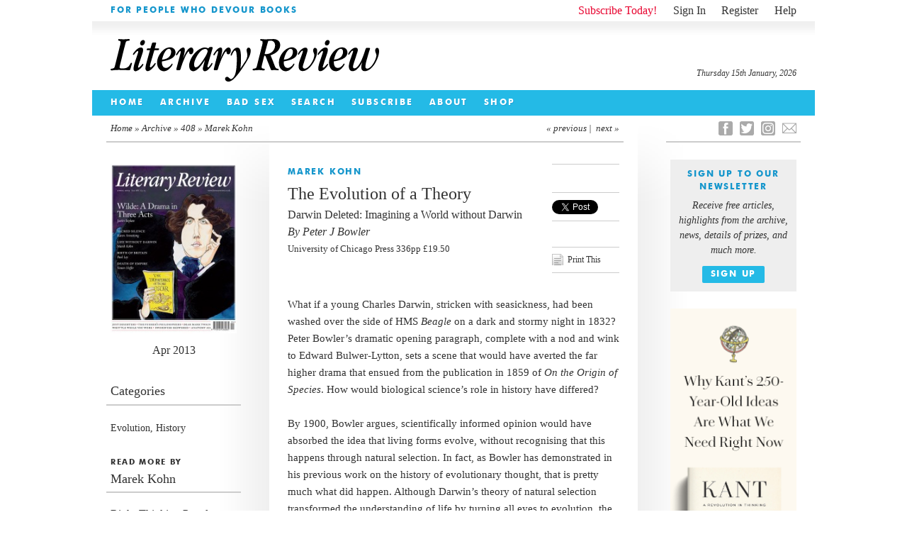

--- FILE ---
content_type: text/html; charset=UTF-8
request_url: https://literaryreview.co.uk/the-evolution-of-a-theory
body_size: 15124
content:
<!DOCTYPE html>
<html lang="en-GB">
<head>

<!--html5-->
<!-- paulirish.com/2008/conditional-stylesheets-vs-css-hacks-answer-neither/ -->
<!--[if lt IE 7]> <html class="no-js lt-ie9 lt-ie8 lt-ie7" lang="en"> <![endif]-->
<!--[if IE 7]>    <html class="no-js lt-ie9 lt-ie8" lang="en"> <![endif]-->
<!--[if IE 8]>    <html class="no-js lt-ie9" lang="en"> <![endif]-->
<!-- Consider adding a manifest.appcache: h5bp.com/d/Offline -->
<!--[if gt IE 8]><!--> <html class="no-js" lang="en"> <!--<![endif]-->
<!--end html5-->

<!--[if lt IE 9]>
<script src="https://literaryreview.co.uk/wp-content/themes/literary-review-3.3.2/assets/js/html5shiv.js"></script>
<![endif]-->

<meta charset="UTF-8" />

<!--html5-->
  <!-- Use the .htaccess and remove these lines to avoid edge case issues.
       More info: h5bp.com/i/378 -->
  <meta http-equiv="X-UA-Compatible" content="IE=edge,chrome=1">
<!--end html5-->



    
<!--html5-->

  <!-- Mobile viewport optimized: h5bp.com/viewport -->
  <meta name="viewport" content="width=device-width">
<!--end html5-->
						
<link rel="icon" type="image/png" href="https://literaryreview.co.uk/wp-content/themes/literary-review-3.3.2/assets/images/favicon.ico" />
<link rel="apple-touch-icon-precomposed" href="https://literaryreview.co.uk/wp-content/themes/literary-review-3.3.2/assets/images/favicon-152.png">
<meta name="msapplication-TileColor" content="#1596cc">
<meta name="msapplication-TileImage" content="https://literaryreview.co.uk/wp-content/themes/literary-review-3.3.2/assets/images/favicon-144.png">

<meta name="google-site-verification" content="sxYtSFMPwE4FoJjZP8B5dN1O0GuPJBQimS_gLTwZr30" />

		
		<!-- Google Tag Manager -->
		<script>(function(w,d,s,l,i){w[l]=w[l]||[];w[l].push({'gtm.start':
		new Date().getTime(),event:'gtm.js'});var f=d.getElementsByTagName(s)[0],
		j=d.createElement(s),dl=l!='dataLayer'?'&l='+l:'';j.async=true;j.src=
		'https://www.googletagmanager.com/gtm.js?id='+i+dl;f.parentNode.insertBefore(j,f);
		})(window,document,'script','dataLayer','GTM-MPDDDM4');
		</script>

		<!-- GA4 Google tag (gtag.js) -->
		<script async src="https://www.googletagmanager.com/gtag/js?id=G-5R41CYZM9K"></script>
		<script>
		window.dataLayer = window.dataLayer || [];
		function gtag(){dataLayer.push(arguments);}
		gtag('js', new Date());

		gtag('config', 'G-5R41CYZM9K');
		</script>

		<!--minified css-->
		<link rel="stylesheet" type="text/css" media="all" href="https://literaryreview.co.uk/wp-content/themes/literary-review-3.3.2/assets/css/stylesheet-240524-01.css" />
		
		<!-- Facebook Pixel Code -->
		<script>
		!function(f,b,e,v,n,t,s)
		{if(f.fbq)return;n=f.fbq=function(){n.callMethod?
		n.callMethod.apply(n,arguments):n.queue.push(arguments)};
		if(!f._fbq)f._fbq=n;n.push=n;n.loaded=!0;n.version='2.0';
		n.queue=[];t=b.createElement(e);t.async=!0;
		t.src=v;s=b.getElementsByTagName(e)[0];
		s.parentNode.insertBefore(t,s)}(window,document,'script',
		'https://connect.facebook.net/en_US/fbevents.js');
		 fbq('init', '358987538053315'); 
		fbq('track', 'PageView');
		</script>
		<noscript>
		 <img height="1" width="1" 
		src="https://www.facebook.com/tr?id=358987538053315&ev=PageView
		&noscript=1"/>
		</noscript>
		<!-- End Facebook Pixel Code -->

	
<link rel="profile" href="http://gmpg.org/xfn/11" />

<link rel="pingback" href="https://literaryreview.co.uk/xmlrpc.php" />

    <!-- the default values -->  
    <meta property="fb:app_id" content="626074010855299" />  
     <!-- <meta property="fb:admins" content="your_fb_admin_id" />-->  
    <meta property="article:publisher" content="https://www.facebook.com/pages/Literary-Review/181978000441" />
    <meta property="og:site_name" content="Literary Review" />
    
    <meta name="twitter:site" content="@Lit_Review" />
    
    <!-- content page -->  
       			
    				 			
  				<title>Darwin Deleted: Imagining a World without Darwin by Peter J Bowler - review by Marek Kohn</title>
  				
				<meta name="twitter:title" content="Marek Kohn - The Evolution of a Theory" />	 
				<meta property="og:title" content="Marek Kohn - The Evolution of a Theory" />
				<meta property="og:type" content="article" />
				
				    				<meta name="description" content="Marek Kohn: The Evolution of a Theory - Darwin Deleted: Imagining a World without Darwin by Peter J Bowler">    				
    				<meta name="twitter:description" content="Marek Kohn: The Evolution of a Theory - Darwin Deleted: Imagining a World without Darwin by Peter J Bowler">
    				<meta property="og:description" content="Marek Kohn: The Evolution of a Theory - Darwin Deleted: Imagining a World without Darwin by Peter J Bowler">
    							
				
				
				
											
							<meta name="twitter:image" content="https://literaryreview.co.uk/wp-content/lr-files/2013/04/April2013cover408-600x805.jpg?1768459245" />
							<meta name="twitter:card" content="summary" />
							<meta property="og:image" content="https://literaryreview.co.uk/wp-content/lr-files/2013/04/April2013cover408-600x805.jpg?1768459245" />
							
				
					<meta property="og:url" content="https://literaryreview.co.uk/the-evolution-of-a-theory"/>
					<link rel="canonical" href="https://literaryreview.co.uk/the-evolution-of-a-theory">
	
    									
 	   



<!-- More ideas for your <head> here: h5bp.com/d/head-Tips -->

<!-- All JavaScript at the bottom, except this Modernizr build.
Modernizr enables HTML5 elements & feature detects for optimal performance.
Create your own custom Modernizr build: www.modernizr.com/download/ -->
<!--html5--> 
<script src="https://literaryreview.co.uk/wp-content/themes/literary-review-3.3.2/assets/js/libs/modernizr-2.5.3.min.js"></script>
<!--end html5-->



<meta name='robots' content='max-image-preview:large' />
<link rel="alternate" title="oEmbed (JSON)" type="application/json+oembed" href="https://literaryreview.co.uk/wp-json/oembed/1.0/embed?url=https%3A%2F%2Fliteraryreview.co.uk%2Fthe-evolution-of-a-theory" />
<link rel="alternate" title="oEmbed (XML)" type="text/xml+oembed" href="https://literaryreview.co.uk/wp-json/oembed/1.0/embed?url=https%3A%2F%2Fliteraryreview.co.uk%2Fthe-evolution-of-a-theory&#038;format=xml" />
<style id='wp-img-auto-sizes-contain-inline-css' type='text/css'>
img:is([sizes=auto i],[sizes^="auto," i]){contain-intrinsic-size:3000px 1500px}
/*# sourceURL=wp-img-auto-sizes-contain-inline-css */
</style>

<link rel='stylesheet' id='wp-block-library-css' href='https://literaryreview.co.uk/wp-includes/css/dist/block-library/style.min.css?ver=6.9' type='text/css' media='all' />
<style id='global-styles-inline-css' type='text/css'>
:root{--wp--preset--aspect-ratio--square: 1;--wp--preset--aspect-ratio--4-3: 4/3;--wp--preset--aspect-ratio--3-4: 3/4;--wp--preset--aspect-ratio--3-2: 3/2;--wp--preset--aspect-ratio--2-3: 2/3;--wp--preset--aspect-ratio--16-9: 16/9;--wp--preset--aspect-ratio--9-16: 9/16;--wp--preset--color--black: #000000;--wp--preset--color--cyan-bluish-gray: #abb8c3;--wp--preset--color--white: #ffffff;--wp--preset--color--pale-pink: #f78da7;--wp--preset--color--vivid-red: #cf2e2e;--wp--preset--color--luminous-vivid-orange: #ff6900;--wp--preset--color--luminous-vivid-amber: #fcb900;--wp--preset--color--light-green-cyan: #7bdcb5;--wp--preset--color--vivid-green-cyan: #00d084;--wp--preset--color--pale-cyan-blue: #8ed1fc;--wp--preset--color--vivid-cyan-blue: #0693e3;--wp--preset--color--vivid-purple: #9b51e0;--wp--preset--gradient--vivid-cyan-blue-to-vivid-purple: linear-gradient(135deg,rgb(6,147,227) 0%,rgb(155,81,224) 100%);--wp--preset--gradient--light-green-cyan-to-vivid-green-cyan: linear-gradient(135deg,rgb(122,220,180) 0%,rgb(0,208,130) 100%);--wp--preset--gradient--luminous-vivid-amber-to-luminous-vivid-orange: linear-gradient(135deg,rgb(252,185,0) 0%,rgb(255,105,0) 100%);--wp--preset--gradient--luminous-vivid-orange-to-vivid-red: linear-gradient(135deg,rgb(255,105,0) 0%,rgb(207,46,46) 100%);--wp--preset--gradient--very-light-gray-to-cyan-bluish-gray: linear-gradient(135deg,rgb(238,238,238) 0%,rgb(169,184,195) 100%);--wp--preset--gradient--cool-to-warm-spectrum: linear-gradient(135deg,rgb(74,234,220) 0%,rgb(151,120,209) 20%,rgb(207,42,186) 40%,rgb(238,44,130) 60%,rgb(251,105,98) 80%,rgb(254,248,76) 100%);--wp--preset--gradient--blush-light-purple: linear-gradient(135deg,rgb(255,206,236) 0%,rgb(152,150,240) 100%);--wp--preset--gradient--blush-bordeaux: linear-gradient(135deg,rgb(254,205,165) 0%,rgb(254,45,45) 50%,rgb(107,0,62) 100%);--wp--preset--gradient--luminous-dusk: linear-gradient(135deg,rgb(255,203,112) 0%,rgb(199,81,192) 50%,rgb(65,88,208) 100%);--wp--preset--gradient--pale-ocean: linear-gradient(135deg,rgb(255,245,203) 0%,rgb(182,227,212) 50%,rgb(51,167,181) 100%);--wp--preset--gradient--electric-grass: linear-gradient(135deg,rgb(202,248,128) 0%,rgb(113,206,126) 100%);--wp--preset--gradient--midnight: linear-gradient(135deg,rgb(2,3,129) 0%,rgb(40,116,252) 100%);--wp--preset--font-size--small: 13px;--wp--preset--font-size--medium: 20px;--wp--preset--font-size--large: 36px;--wp--preset--font-size--x-large: 42px;--wp--preset--spacing--20: 0.44rem;--wp--preset--spacing--30: 0.67rem;--wp--preset--spacing--40: 1rem;--wp--preset--spacing--50: 1.5rem;--wp--preset--spacing--60: 2.25rem;--wp--preset--spacing--70: 3.38rem;--wp--preset--spacing--80: 5.06rem;--wp--preset--shadow--natural: 6px 6px 9px rgba(0, 0, 0, 0.2);--wp--preset--shadow--deep: 12px 12px 50px rgba(0, 0, 0, 0.4);--wp--preset--shadow--sharp: 6px 6px 0px rgba(0, 0, 0, 0.2);--wp--preset--shadow--outlined: 6px 6px 0px -3px rgb(255, 255, 255), 6px 6px rgb(0, 0, 0);--wp--preset--shadow--crisp: 6px 6px 0px rgb(0, 0, 0);}:where(.is-layout-flex){gap: 0.5em;}:where(.is-layout-grid){gap: 0.5em;}body .is-layout-flex{display: flex;}.is-layout-flex{flex-wrap: wrap;align-items: center;}.is-layout-flex > :is(*, div){margin: 0;}body .is-layout-grid{display: grid;}.is-layout-grid > :is(*, div){margin: 0;}:where(.wp-block-columns.is-layout-flex){gap: 2em;}:where(.wp-block-columns.is-layout-grid){gap: 2em;}:where(.wp-block-post-template.is-layout-flex){gap: 1.25em;}:where(.wp-block-post-template.is-layout-grid){gap: 1.25em;}.has-black-color{color: var(--wp--preset--color--black) !important;}.has-cyan-bluish-gray-color{color: var(--wp--preset--color--cyan-bluish-gray) !important;}.has-white-color{color: var(--wp--preset--color--white) !important;}.has-pale-pink-color{color: var(--wp--preset--color--pale-pink) !important;}.has-vivid-red-color{color: var(--wp--preset--color--vivid-red) !important;}.has-luminous-vivid-orange-color{color: var(--wp--preset--color--luminous-vivid-orange) !important;}.has-luminous-vivid-amber-color{color: var(--wp--preset--color--luminous-vivid-amber) !important;}.has-light-green-cyan-color{color: var(--wp--preset--color--light-green-cyan) !important;}.has-vivid-green-cyan-color{color: var(--wp--preset--color--vivid-green-cyan) !important;}.has-pale-cyan-blue-color{color: var(--wp--preset--color--pale-cyan-blue) !important;}.has-vivid-cyan-blue-color{color: var(--wp--preset--color--vivid-cyan-blue) !important;}.has-vivid-purple-color{color: var(--wp--preset--color--vivid-purple) !important;}.has-black-background-color{background-color: var(--wp--preset--color--black) !important;}.has-cyan-bluish-gray-background-color{background-color: var(--wp--preset--color--cyan-bluish-gray) !important;}.has-white-background-color{background-color: var(--wp--preset--color--white) !important;}.has-pale-pink-background-color{background-color: var(--wp--preset--color--pale-pink) !important;}.has-vivid-red-background-color{background-color: var(--wp--preset--color--vivid-red) !important;}.has-luminous-vivid-orange-background-color{background-color: var(--wp--preset--color--luminous-vivid-orange) !important;}.has-luminous-vivid-amber-background-color{background-color: var(--wp--preset--color--luminous-vivid-amber) !important;}.has-light-green-cyan-background-color{background-color: var(--wp--preset--color--light-green-cyan) !important;}.has-vivid-green-cyan-background-color{background-color: var(--wp--preset--color--vivid-green-cyan) !important;}.has-pale-cyan-blue-background-color{background-color: var(--wp--preset--color--pale-cyan-blue) !important;}.has-vivid-cyan-blue-background-color{background-color: var(--wp--preset--color--vivid-cyan-blue) !important;}.has-vivid-purple-background-color{background-color: var(--wp--preset--color--vivid-purple) !important;}.has-black-border-color{border-color: var(--wp--preset--color--black) !important;}.has-cyan-bluish-gray-border-color{border-color: var(--wp--preset--color--cyan-bluish-gray) !important;}.has-white-border-color{border-color: var(--wp--preset--color--white) !important;}.has-pale-pink-border-color{border-color: var(--wp--preset--color--pale-pink) !important;}.has-vivid-red-border-color{border-color: var(--wp--preset--color--vivid-red) !important;}.has-luminous-vivid-orange-border-color{border-color: var(--wp--preset--color--luminous-vivid-orange) !important;}.has-luminous-vivid-amber-border-color{border-color: var(--wp--preset--color--luminous-vivid-amber) !important;}.has-light-green-cyan-border-color{border-color: var(--wp--preset--color--light-green-cyan) !important;}.has-vivid-green-cyan-border-color{border-color: var(--wp--preset--color--vivid-green-cyan) !important;}.has-pale-cyan-blue-border-color{border-color: var(--wp--preset--color--pale-cyan-blue) !important;}.has-vivid-cyan-blue-border-color{border-color: var(--wp--preset--color--vivid-cyan-blue) !important;}.has-vivid-purple-border-color{border-color: var(--wp--preset--color--vivid-purple) !important;}.has-vivid-cyan-blue-to-vivid-purple-gradient-background{background: var(--wp--preset--gradient--vivid-cyan-blue-to-vivid-purple) !important;}.has-light-green-cyan-to-vivid-green-cyan-gradient-background{background: var(--wp--preset--gradient--light-green-cyan-to-vivid-green-cyan) !important;}.has-luminous-vivid-amber-to-luminous-vivid-orange-gradient-background{background: var(--wp--preset--gradient--luminous-vivid-amber-to-luminous-vivid-orange) !important;}.has-luminous-vivid-orange-to-vivid-red-gradient-background{background: var(--wp--preset--gradient--luminous-vivid-orange-to-vivid-red) !important;}.has-very-light-gray-to-cyan-bluish-gray-gradient-background{background: var(--wp--preset--gradient--very-light-gray-to-cyan-bluish-gray) !important;}.has-cool-to-warm-spectrum-gradient-background{background: var(--wp--preset--gradient--cool-to-warm-spectrum) !important;}.has-blush-light-purple-gradient-background{background: var(--wp--preset--gradient--blush-light-purple) !important;}.has-blush-bordeaux-gradient-background{background: var(--wp--preset--gradient--blush-bordeaux) !important;}.has-luminous-dusk-gradient-background{background: var(--wp--preset--gradient--luminous-dusk) !important;}.has-pale-ocean-gradient-background{background: var(--wp--preset--gradient--pale-ocean) !important;}.has-electric-grass-gradient-background{background: var(--wp--preset--gradient--electric-grass) !important;}.has-midnight-gradient-background{background: var(--wp--preset--gradient--midnight) !important;}.has-small-font-size{font-size: var(--wp--preset--font-size--small) !important;}.has-medium-font-size{font-size: var(--wp--preset--font-size--medium) !important;}.has-large-font-size{font-size: var(--wp--preset--font-size--large) !important;}.has-x-large-font-size{font-size: var(--wp--preset--font-size--x-large) !important;}
/*# sourceURL=global-styles-inline-css */
</style>

<style id='classic-theme-styles-inline-css' type='text/css'>
/*! This file is auto-generated */
.wp-block-button__link{color:#fff;background-color:#32373c;border-radius:9999px;box-shadow:none;text-decoration:none;padding:calc(.667em + 2px) calc(1.333em + 2px);font-size:1.125em}.wp-block-file__button{background:#32373c;color:#fff;text-decoration:none}
/*# sourceURL=/wp-includes/css/classic-themes.min.css */
</style>
<link rel='stylesheet' id='contact-form-7-css' href='https://literaryreview.co.uk/wp-content/plugins/contact-form-7/includes/css/styles.css?ver=6.1.4' type='text/css' media='all' />
<link rel='stylesheet' id='ctf_styles-css' href='https://literaryreview.co.uk/wp-content/plugins/custom-twitter-feeds-pro/css/ctf-styles.min.css?ver=2.5.2' type='text/css' media='all' />
<link rel='stylesheet' id='lr_pp_style-css' href='https://literaryreview.co.uk/wp-content/plugins/lr-popup-promotions/css/lr-pp-popup-style.css?ver=1.3-20250827-1' type='text/css' media='all' />
<link rel="https://api.w.org/" href="https://literaryreview.co.uk/wp-json/" /><link rel="alternate" title="JSON" type="application/json" href="https://literaryreview.co.uk/wp-json/wp/v2/posts/320" /><link rel="EditURI" type="application/rsd+xml" title="RSD" href="https://literaryreview.co.uk/xmlrpc.php?rsd" />
<link rel="canonical" href="https://literaryreview.co.uk/the-evolution-of-a-theory" />
<link rel='shortlink' href='https://literaryreview.co.uk/?p=320' />
</head>
 
<body class="wp-singular post-template-default single single-post postid-320 single-format-standard wp-theme-literary-review-332">

	<!-- Google Tag Manager (noscript) -->
	<noscript><iframe src="https://www.googletagmanager.com/ns.html?id=GTM-MPDDDM4"
	height="0" width="0" style="display:none;visibility:hidden"></iframe></noscript>
	<!-- End Google Tag Manager (noscript) -->



<!--html5-->
<!-- Prompt IE 6 users to install Chrome Frame. Remove this if you support IE 6.
       chromium.org/developers/how-tos/chrome-frame-getting-started -->
  <!--[if lt IE 7]><p class=chromeframe>Your browser is <em>ancient!</em> <a href="http://browsehappy.com/">Upgrade to a different browser</a> or <a href="http://www.google.com/chromeframe/?redirect=true">install Google Chrome Frame</a> to experience this site.</p><![endif]-->
<!--end html5-->

<div id="page"  class="box">
	<a name="page-top"></a>
	
			<header id="pageheader">
		<div id="introbar" class="box">
			
						<div id="welcome" class="boldtitle highlight-text">
				
    			<span>For People Who Devour Books</span>
			</div>
						
			<ul id="account">
			

			
								<!--<li class="subscribe"><a href=" ">Subscribe Today!</a></li>-->
					<li class="subscribe"><a href="https://literaryreview.co.uk/subscribe ">Subscribe Today!</a></li>
									<li class="account-link account-signin"><a href="https://literaryreview.co.uk/wp-login.php?itsec-hb-token=sign-in">Sign In</a></li>
					<li class="account-link account-register"><a href="https://literaryreview.co.uk/wp-login.php?action=register&itsec-hb-token=wp-register-php">Register</a></li>
					<li class="account-link account-register"><a href="https://literaryreview.co.uk/subscribe#help">Help</a></li>
						</ul>
		</div>
	
		<div id="masthead" class="box">
			<h1><a>Literary Review</a></h1>
			<time id="lr-time" datetime="2026-01-15">Thursday 15th January, 2026</time>			
		</div>

<!-- cached fragment_cache_header_menu on 2026-01-09 18:13:04 for 1 hours -->		
		 <!-- BEGIN HEADER MENU -->
 
			<div id="navbar" class="box boldtitle">
		
				 			<nav class="menu-header-navigation-container"><ul id="menu-header-navigation" class="menu"><li id="menu-item-130" class="menu-item menu-item-type-custom menu-item-object-custom menu-item-130"><a href="/">Home</a></li>
<li id="menu-item-128" class="menu-item menu-item-type-taxonomy menu-item-object-category current-post-ancestor menu-item-128"><a href="https://literaryreview.co.uk/back-issue">Archive</a></li>
<li id="menu-item-8343" class="menu-item menu-item-type-post_type menu-item-object-page menu-item-8343"><a href="https://literaryreview.co.uk/bad-sex-in-fiction-award">Bad Sex</a></li>
<li id="menu-item-981" class="menu-item menu-item-type-post_type menu-item-object-page menu-item-981"><a href="https://literaryreview.co.uk/search">Search</a></li>
<li id="menu-item-8537" class="menu-item menu-item-type-post_type menu-item-object-page menu-item-8537"><a href="https://literaryreview.co.uk/subscribe">Subscribe</a></li>
<li id="menu-item-127" class="menu-item menu-item-type-post_type menu-item-object-page menu-item-127"><a href="https://literaryreview.co.uk/about">About</a></li>
<li id="menu-item-8344" class="menu-item menu-item-type-post_type menu-item-object-page menu-item-8344"><a href="https://literaryreview.co.uk/shop">Shop</a></li>
</ul></nav>
				
			</div><!-- /end "navbar" div -->	
		
		
	</header>
				
		
	<div id="faux-col-wrap-l">
		<div id="faux-col-wrap-r">
		
				
			<div id="main" class="box">    
	

<div id="main-content-wrap" class="box">
					
					<nav id="breadcrumb" class="box">
						<div id="breadcrumb-l">
						<a href="https://literaryreview.co.uk">Home</a> &raquo; <a href="https://literaryreview.co.uk/back-issue">Archive</a> &raquo; <a href="https://literaryreview.co.uk/back-issue/408">408</a> &raquo; Marek Kohn						</div>
						
						<div id="breadcrumb-r">
						
														&laquo; <a href="https://literaryreview.co.uk/louder-than-words" rel="prev" title="Louder than Words">previous</a>&nbsp;|&nbsp;
							
														<a href="https://literaryreview.co.uk/immoral-science" rel="next" title="Immoral Science?">next</a> &raquo;
												
						</div>
					</nav>

<!-- Left-hand Sidebar -->					
					<div id="meta-column">
					
					
										
					           							

								
										<div id="issue">
											<div id="issue-cover">
												<a href="https://literaryreview.co.uk/back-issue/408" title="See articles in Issue 408">
													<figure>
																														<img id="_bookimage" itemprop="image" src="https://literaryreview.co.uk/wp-content/lr-files/2013/04/April2013cover408-198x266.jpg" width="198" height="266" />		
																												</figure>

													<h2><meta id="_publishdate" content ="2013-04-01" itemprop="datePublished">Apr 2013</h2>													<!--<p>view contents table</p>-->
												</a>
											</div>						
										</div>
							
							
											
											
																<div class="article-categories">
												<a href="#" class="sidebar-header box">
													<h3>Categories</h3>
													<span class="morelink read-more">more</span>
												</a>
												<p><a href="https://literaryreview.co.uk/subject/evolution" rel="tag">Evolution</a>, <a href="https://literaryreview.co.uk/subject/history" rel="tag">History</a></p>										</div>

													 
							

															
										<section id="article-author">
											<header>
												<a href="https://literaryreview.co.uk/contributors/marek-kohn">
													<span class="boldtitle">Read more by</span>
													<h1>Marek Kohn</h1>
												</a>
											</header>
										
																					<article class="article-author-excerpt">
											<a href="https://literaryreview.co.uk/right-thinking-people" rel="bookmark" title="Permanent Link to Right-Thinking People">
												<hgroup>
													<h1>Right-Thinking People</h1>
												</hgroup>
											</a>
											</article>										
																						<article class="article-author-excerpt">
											<a href="https://literaryreview.co.uk/meme-streak" rel="bookmark" title="Permanent Link to Meme Streak">
												<hgroup>
													<h1>Meme Streak</h1>
												</hgroup>
											</a>
											</article>										
																						<article class="article-author-excerpt">
											<a href="https://literaryreview.co.uk/arguments-ad-hominin" rel="bookmark" title="Permanent Link to Arguments Ad Hominin">
												<hgroup>
													<h1>Arguments Ad Hominin</h1>
												</hgroup>
											</a>
											</article>										
																					  	
										  </section>
										  
								
							
						
					</div>

<!-- end left-hand sidebar -->

					<div id="main-column"  class="box">	
					
	
		<article id="single-article" itemprop="review" itemtype="http://schema.org/Review" itemscope itemref="_bookimage _publishdate _articlereview" class="post-320 post type-post status-publish format-standard hentry category-109 tag-evolution tag-history content_section_tx-general author_tx-peter-j-bowler contributor_tx-marek-kohn">

		
		<div class="box">
			
			<aside class="social-sharing-vertical">
				<ul class="box">
					<li class="facebook-share box"><div class="facebook-container"><div class="fb-like" data-href="https://literaryreview.co.uk/the-evolution-of-a-theory" data-width="80px" data-layout="button" data-action="recommend" data-show-faces="false" data-share="false"></div></div></li>
					<li class="twitter-share box"><div class="twitter-container"><a href="https://twitter.com/share" class="twitter-share-button" data-url="https://literaryreview.co.uk/the-evolution-of-a-theory" data-via="Lit_Review" data-count="none" data-dnt="true">Tweet</a></div></li>
					<script>!function(d,s,id){var js,fjs=d.getElementsByTagName(s)[0],p=/^http:/.test(d.location)?'http':'https';if(!d.getElementById(id)){js=d.createElement(s);js.id=id;js.src=p+'://platform.twitter.com/widgets.js';fjs.parentNode.insertBefore(js,fjs);}}(document, 'script', 'twitter-wjs');</script>
					<!-- Go to www.addthis.com/dashboard to customize your tools -->
					<li class="share-this-share box">
						<div class="sharethis-container">
							<div class="addthis_toolbox addthis_default_style">
								<a class="addthis_button_compact"></a>
							</div>
						</div>
					</li>
										
					<li class="print-this box"><div class="printthis-container"><a class="box" href="javascript:window.print()"><!--<img src="https://literaryreview.co.uk/wp-content/themes/literary-review-3.3.2/images/print-this-icon.png" alt="Print This"/>--><span class="print-this-icon">i</span><span> Print This</span></a></div></li>
				
				</ul>
			</aside>
			
			<header>
																						
			
																																
																				<h1 itemprop="author" itemtype="http://schema.org/Person" class="boldtitle highlight-text">Marek Kohn</h1>
																		
																			 										
																		<h4>The Evolution of a Theory</h4>																		
													
																				
				
																																				<div itemtype="http://schema.org/Book" itemscope itemprop="itemReviewed">
																		
																																					
																							<h3 itemprop="name">Darwin Deleted: Imagining a World without Darwin</h3>
																			
																																									
																						<h2>By <span itemprop="author" itemtype="http://schema.org/Person">Peter J Bowler</span></h2>
																																									
																							<h5><span itemprop="publisher" itemtype="http://schema.org/organization"> University of Chicago Press 336pp £19.50</span>
																																															</h5>
																				
																																								
																		</div>
																		
																	 <!--End IF loop-->
																	
																	</header>

		</div><!-- closes heading div-->
		
				<!-- filtering free / premium articles -->	
			
				
				
<!-- PREMIUM ARTICLE -->

<!-- SUBSCRIBERS -->

				
<!--END SUBSCRIBERS -->
																											
														<span class="logged-in-header-space">&nbsp;</span>
														
														<!---
															<aside class="article-subscription-advert">
																<a href="">
															
																																			<h2 class="boldtitle"></h2>
																																	
																																			<p></p>
																																
																	<span class="small-button boldtitle">Subscribe Today</span>
																</a>
															</aside>
														-->
														<!-- NOT LOGGED IN -->

													<div>
																									
															<div class="article-preview" itemprop="reviewBody" id="_articlereview">
															<p>What if a young Charles Darwin, stricken with seasickness, had been washed over the side of HMS <i>Beagle</i> on a dark and stormy night in 1832? Peter Bowler’s dramatic opening paragraph, complete with a nod and wink to Edward Bulwer-Lytton, sets a scene that would have averted the far higher drama that ensued from the publication in 1859 of <i>On the</i> <i>Origin of Species</i>. How would biological science’s role in history have differed?</p>
<p>By 1900, Bowler argues, scientifically informed opinion would have absorbed the idea that living forms evolve, without recognising that this happens through natural selection. In fact, as Bowler has demonstrated in his previous work on the history of evolutionary thought, that is pretty much what did happen. Although Darwin’s theory of natural selection transformed the understanding of life by turning all eyes to evolution, the subsequent decades saw a successful effort to sideline it in favour of less disturbing candidates for mechanisms of change. People were ready to accept the idea of evolutionary transformation as long as it seemed orderly, progressive and purposeful. Lamarckian ideas, suggesting that individuals could improve themselves through their own striving and then pass on these improvements to their offspring, were a popular alternative. Other theories proposed that living forms were shaped by inner laws that guided change in beneficial directions. Arguments such as these did not confront respectable men with undignified implications about their relationship to monkeys, or threaten to make the universe look meaningless. By the century’s end Darwinism was in eclipse, as the biologist Julian Huxley later put it, but the cracks it had made in the foundations of existential belief were beyond repair.</p>
<p>Bowler argues that without Darwin the foundations would have remained undamaged: nobody else would have succeeded in advancing a sufficiently powerful theory of natural selection and establishing it before other thinkers had set different agendas. Although several people glimpsed the principle of natural selection, none grasped or developed it as</p>
<div class="fade-out"></div>															</div>
															<p class="subscribe-for-more"><a  href="https://literaryreview.co.uk/subscribe">Subscribe</a> or <a href="https://literaryreview.co.uk/wp-login.php?itsec-hb-token=sign-in">Sign In</a> to read the full article</p>														
																											</div>
													
													
																											
														<aside class="article-subscription-advert">
															<a href="https://literaryreview.co.uk/subscribe">
														
																																	<h2 class="boldtitle">For People Who Devour Books</h2>
																																
																																	<p>Only a selection of our reviews and articles are free. Subscribers receive the monthly magazine and access to all articles on our website.</p>
																																
																<span class="small-button boldtitle">Subscribe Today</span>
															</a>
														</aside>
													
													
												

								<!-- END NOT LOGGED IN -->

				
							
				<aside class="edit-link">
									</aside>
							
				<aside class="footnote-nav box">
					<nav class="footnote-nav-l">
						<a href="https://literaryreview.co.uk">Home</a> &raquo; <a href="https://literaryreview.co.uk/back-issue">Archive</a> &raquo; <a href="https://literaryreview.co.uk/back-issue/408">408</a> &raquo; Marek Kohn					</nav>
					<nav class="footnote-nav-r">
						<a href="#page-top">top</a>
					</nav>
				</aside>

			
				
		</article>





					</div><!-- /end "main-column" -->		
				
				</div><!-- /end "content-wrap" -->	

								<div id="social-column">
					
					
					    	<ul id="social-links" class="box">
					    							    		<li class="lr-email last"><a href="mailto:website@literaryreview.co.uk" title="email">E</a></li>
					    							    		
								<!--<li class="lr-rss"><a href="#" title="RSS">R</a></li>-->
								
																
																<li class="lr-instagram"><a href="https://www.instagram.com/lit_review/" title="Instagram">I</a></li>
																
																<li class="lr-twitter"><a href="https://twitter.com/Lit_Review"  title="Twitter">T</a></li>
																
																<li class="lr-facebook"><a href="https://www.facebook.com/pages/Literary-Review/181978000441" title="Facebook">F</a></li>
													
							</ul>
					
				
										
					
<!-- cached fragment_cache_newsletter_signup on 2026-01-09 22:14:29 for 1 hours -->
						<!-- Begin MailChimp Signup Form -->
						
												
						<!-- removed mailchimp form, replaced with link button to prevent GDPR bypass -->
						
						<div class="lr-newsletter-sidebar">	
							<div id="mc_embed_signup">
								<div id="mc-embedded-subscribe-form">
									<div id="mc_embed_signup_scroll" class="box">
										<h2 class="boldtitle highlight-text">Sign Up to our newsletter</h2>
										<span>Receive free articles, highlights from the archive, news, details of prizes, and much more.</span>
										<div class="submit-wrap">
											<a class="newsletter-submit boldtitle" href="https://literaryreview.us2.list-manage.com/subscribe?u=8ed3bbabd7667be045f3ded32&id=3c4acf4bff" target="_blank">Sign Up</a>
										</div>
									</div>
								</div>
							</div>
						</div>

						
					
																 <div class="tall-advert">
											 
													 <p><a href="https://www.hup.harvard.edu/books/9780674296107?utm_source=lit-review&amp;utm_medium=lit-review&amp;utm_campaign=Kant-lit-review-web-ad&amp;utm_term=lit-review&amp;utm_content=image"><img loading="lazy" decoding="async" class="alignnone size-full wp-image-19525" src="https://literaryreview.co.uk/wp-content/lr-files/2025/10/Kant-Lit-Review.gif" alt="" width="180" height="750" /></a></p>
											 </div>
																													 <div class="tall-advert">
											 
													 <p><a href="https://hubs.ly/Q03LqyXm0"><img loading="lazy" decoding="async" class="alignnone size-full wp-image-19442" src="https://literaryreview.co.uk/wp-content/lr-files/2025/10/AD-09790_-Literary-Review_Update.jpg" alt="" width="180" height="750" srcset="https://literaryreview.co.uk/wp-content/lr-files/2025/10/AD-09790_-Literary-Review_Update.jpg 180w, https://literaryreview.co.uk/wp-content/lr-files/2025/10/AD-09790_-Literary-Review_Update-64x266.jpg 64w, https://literaryreview.co.uk/wp-content/lr-files/2025/10/AD-09790_-Literary-Review_Update-128x532.jpg 128w" sizes="auto, (max-width: 180px) 100vw, 180px" /></a></p>
											 </div>
											
						<div id="twitter-feed">
						<a href="https://twitter.com/Lit_Review" target="_blank" class="header-block-link box">
						<h3 class="twitter-header">@Lit_Review</h3>
						<p>Follow Literary Review on Twitter</p>
						</a>
							<ul>
								<li><h3>Twitter Feed</h3>			<div class="textwidget">
<!-- Custom Twitter Feeds by Smash Balloon -->
<div id="ctf"  class="ctf ctf-type-usertimeline  ctf-styles ctf-feed-1 ctf-list ctf-regular-style ctf-autoscroll ctf-rebranded-x"  data-ctfshortcode="{&quot;feed&quot;:1}"  data-ctfdisablelinks="false" data-ctflinktextcolor="#" data-ctfscrolloffset="200" data-ctfmaxmedia="4" data-ctfimagecols="auto" data-header-size="small" data-feedid="1" data-postid="320"  data-feed="1" data-ctfintents="1" data-ctfneeded="-23">
	
    
    <div class="ctf-tweet-items">
    
<div class="ctf-item ctf-author-lit_review ctf-new ctf-tc-checked" id="ctf_2005652480429039927">

    
<div class="ctf-author-box">
    <div class="ctf-author-box-link">
                                    <a href="https://twitter.com/lit_review" class="ctf-author-avatar" target="_blank" rel="nofollow noopener noreferrer" >
                    <img loading="lazy" decoding="async" src="https://literaryreview.co.uk/wp-content/plugins/custom-twitter-feeds-pro/img/placeholder.png" alt="Lit_Review avatar" data-avatar="https://pbs.twimg.com/profile_images/1995523417479503872/Yzf_Bl19_normal.jpg" width="48" height="48">
                </a>
            
                            <a href="https://twitter.com/lit_review" target="_blank" rel="nofollow noopener noreferrer" class="ctf-author-name" >Literary Review</a>
                                <a href="https://twitter.com/lit_review" class="ctf-author-screenname" target="_blank" rel="nofollow noopener noreferrer" >@Lit_Review</a>
                    
        		                    <span class="ctf-screename-sep" >&middot;</span>
	                    <div class="ctf-tweet-meta" >
              <a href="https://twitter.com/lit_review/status/2005652480429039927" class="ctf-tweet-date" target="_blank" rel="nofollow noopener noreferrer" >29 Dec <span class="ctf-screenreader"> 2005652480429039927</span></a>
            </div>
            </div>
    </div>

        <div class="ctf-tweet-content">
        				<p class="ctf-tweet-text">The latest volume of T S Eliot’s letters, covering 1942–44, reveals a constant stream of correspondence. By contrast, his poetic output was negligible.<br />
<br />
Robert Crawford ponders if Eliot the poet was beginning to be left behind.<br />
<br />
</p>
						
        <a  href="https://literaryreview.co.uk/advice-to-poets" class="ctf-twitter-card ctf-tc-type-summary_large_image" target="_blank" rel="noopener noreferrer"><div class="ctf-tc-summary-info"><p class="ctf-tc-heading">Robert Crawford - Advice to Poets</p><p class="ctf-tc-desc">Robert Crawford: Advice to Poets - The Letters of T S Eliot, Volume 10: 1942–1944 by Valerie Eliot &amp; John Haffenden (edd)</p><p class="ctf-tc-url">literaryreview.co.uk</p></div></a>
	    
        
    </div>
    
	
    <div class="ctf-tweet-actions" >
            <a href="https://twitter.com/intent/tweet?in_reply_to=2005652480429039927&#038;related=lit_review" class="ctf-reply" target="_blank" rel="nofollow noopener noreferrer">
            <svg class="svg-inline--fa fa-w-16" viewBox="0 0 24 24" aria-label="reply" role="img" xmlns="http://www.w3.org/2000/svg"><g><path fill="currentColor" d="M14.046 2.242l-4.148-.01h-.002c-4.374 0-7.8 3.427-7.8 7.802 0 4.098 3.186 7.206 7.465 7.37v3.828c0 .108.044.286.12.403.142.225.384.347.632.347.138 0 .277-.038.402-.118.264-.168 6.473-4.14 8.088-5.506 1.902-1.61 3.04-3.97 3.043-6.312v-.017c-.006-4.367-3.43-7.787-7.8-7.788zm3.787 12.972c-1.134.96-4.862 3.405-6.772 4.643V16.67c0-.414-.335-.75-.75-.75h-.396c-3.66 0-6.318-2.476-6.318-5.886 0-3.534 2.768-6.302 6.3-6.302l4.147.01h.002c3.532 0 6.3 2.766 6.302 6.296-.003 1.91-.942 3.844-2.514 5.176z"></path></g></svg>            <span class="ctf-screenreader">Reply on Twitter 2005652480429039927</span>
        </a>

        <a href="https://twitter.com/intent/retweet?tweet_id=2005652480429039927&#038;related=lit_review" class="ctf-retweet" target="_blank" rel="nofollow noopener noreferrer">
            <svg class="svg-inline--fa fa-w-16" viewBox="0 0 24 24" aria-hidden="true" aria-label="retweet" role="img"><path fill="currentColor" d="M23.77 15.67c-.292-.293-.767-.293-1.06 0l-2.22 2.22V7.65c0-2.068-1.683-3.75-3.75-3.75h-5.85c-.414 0-.75.336-.75.75s.336.75.75.75h5.85c1.24 0 2.25 1.01 2.25 2.25v10.24l-2.22-2.22c-.293-.293-.768-.293-1.06 0s-.294.768 0 1.06l3.5 3.5c.145.147.337.22.53.22s.383-.072.53-.22l3.5-3.5c.294-.292.294-.767 0-1.06zm-10.66 3.28H7.26c-1.24 0-2.25-1.01-2.25-2.25V6.46l2.22 2.22c.148.147.34.22.532.22s.384-.073.53-.22c.293-.293.293-.768 0-1.06l-3.5-3.5c-.293-.294-.768-.294-1.06 0l-3.5 3.5c-.294.292-.294.767 0 1.06s.767.293 1.06 0l2.22-2.22V16.7c0 2.068 1.683 3.75 3.75 3.75h5.85c.414 0 .75-.336.75-.75s-.337-.75-.75-.75z"></path></svg>            <span class="ctf-screenreader">Retweet on Twitter 2005652480429039927</span>
            <span class="ctf-action-count ctf-retweet-count">1</span>
        </a>

        <a href="https://twitter.com/intent/like?tweet_id=2005652480429039927&#038;related=lit_review" class="ctf-like" target="_blank" rel="nofollow noopener noreferrer">
            <svg class="svg-inline--fa fa-w-16" viewBox="0 0 24 24" aria-hidden="true" aria-label="like" role="img" xmlns="http://www.w3.org/2000/svg"><g><path fill="currentColor" d="M12 21.638h-.014C9.403 21.59 1.95 14.856 1.95 8.478c0-3.064 2.525-5.754 5.403-5.754 2.29 0 3.83 1.58 4.646 2.73.814-1.148 2.354-2.73 4.645-2.73 2.88 0 5.404 2.69 5.404 5.755 0 6.376-7.454 13.11-10.037 13.157H12zM7.354 4.225c-2.08 0-3.903 1.988-3.903 4.255 0 5.74 7.034 11.596 8.55 11.658 1.518-.062 8.55-5.917 8.55-11.658 0-2.267-1.823-4.255-3.903-4.255-2.528 0-3.94 2.936-3.952 2.965-.23.562-1.156.562-1.387 0-.014-.03-1.425-2.965-3.954-2.965z"></path></g></svg>            <span class="ctf-screenreader">Like on Twitter 2005652480429039927</span>
            <span class="ctf-action-count ctf-favorite-count">0</span>
        </a>

                    <a href="https://twitter.com/lit_review/status/2005652480429039927" class="ctf-twitterlink" target="_blank" rel="nofollow noopener noreferrer" >
                <span >Twitter</span>
                <span class="ctf-screenreader">2005652480429039927</span>
            </a>
            
	</div>

	</div>


<div class="ctf-item ctf-author-lit_review ctf-new ctf-retweet ctf-tc-checked" id="ctf_2004932653070647459">

    <div class="ctf-context" >
    <a href="https://twitter.com/intent/user?screen_name=Lit_Review" target="_blank" rel="nofollow noopener noreferrer" class="ctf-retweet-icon"><svg class="svg-inline--fa fa-w-16" viewBox="0 0 24 24" aria-hidden="true" aria-label="retweet" role="img"><path fill="currentColor" d="M23.77 15.67c-.292-.293-.767-.293-1.06 0l-2.22 2.22V7.65c0-2.068-1.683-3.75-3.75-3.75h-5.85c-.414 0-.75.336-.75.75s.336.75.75.75h5.85c1.24 0 2.25 1.01 2.25 2.25v10.24l-2.22-2.22c-.293-.293-.768-.293-1.06 0s-.294.768 0 1.06l3.5 3.5c.145.147.337.22.53.22s.383-.072.53-.22l3.5-3.5c.294-.292.294-.767 0-1.06zm-10.66 3.28H7.26c-1.24 0-2.25-1.01-2.25-2.25V6.46l2.22 2.22c.148.147.34.22.532.22s.384-.073.53-.22c.293-.293.293-.768 0-1.06l-3.5-3.5c-.293-.294-.768-.294-1.06 0l-3.5 3.5c-.294.292-.294.767 0 1.06s.767.293 1.06 0l2.22-2.22V16.7c0 2.068 1.683 3.75 3.75 3.75h5.85c.414 0 .75-.336.75-.75s-.337-.75-.75-.75z"></path></svg><span class="ctf-screenreader">Retweet on Twitter</span></a>
    <a href="https://twitter.com/lit_review" target="_blank" rel="nofollow noopener noreferrer" class="ctf-retweet-text">Literary Review Retweeted</a>
</div>

<div class="ctf-author-box">
    <div class="ctf-author-box-link">
                                    <a href="https://twitter.com/douglasboin" class="ctf-author-avatar" target="_blank" rel="nofollow noopener noreferrer" >
                    <img loading="lazy" decoding="async" src="https://literaryreview.co.uk/wp-content/plugins/custom-twitter-feeds-pro/img/placeholder.png" alt="douglasboin avatar" data-avatar="https://pbs.twimg.com/profile_images/2000953597597556737/K8-ZjBxB_normal.jpg" width="48" height="48">
                </a>
            
                            <a href="https://twitter.com/douglasboin" target="_blank" rel="nofollow noopener noreferrer" class="ctf-author-name" >Doug Boin</a>
                                <a href="https://twitter.com/douglasboin" class="ctf-author-screenname" target="_blank" rel="nofollow noopener noreferrer" >@douglasboin</a>
                    
        		                    <span class="ctf-screename-sep" >&middot;</span>
	                    <div class="ctf-tweet-meta" >
              <a href="https://twitter.com/douglasboin/status/1998667736529215601" class="ctf-tweet-date" target="_blank" rel="nofollow noopener noreferrer" >10 Dec <span class="ctf-screenreader"> 1998667736529215601</span></a>
            </div>
            </div>
    </div>

        <div class="ctf-tweet-content">
        				<p class="ctf-tweet-text">What a treat to see CLODIA @Lit_Review this holiday!<br />
<br />
"[Boin] has succeeded in embedding Clodia in a much less hostile environment than the one in which she found herself in Ciceronian Rome. She emerges as intelligent, lively, decisive and strong-willed.”<br />
</p>
						
        <a  href="https://literaryreview.co.uk/o-lesbia" class="ctf-twitter-card ctf-tc-type-summary_large_image" target="_blank" rel="noopener noreferrer"><div class="ctf-tc-image" data-bg="https://pbs.twimg.com/card_img/2005930911745945600/eLCjLM1A?format=jpg&name=420x420_2"><img decoding="async" src="https://pbs.twimg.com/card_img/2005930911745945600/eLCjLM1A?format=jpg&amp;name=420x420_2" alt="Image for twitter card" ></div><div class="ctf-tc-summary-info"><p class="ctf-tc-heading">Daisy Dunn - O, Lesbia!</p><p class="ctf-tc-desc">Daisy Dunn: O, Lesbia! - Clodia of Rome: Champion of the Republic by Douglas Boin</p><p class="ctf-tc-url">literaryreview.co.uk</p></div></a>
	    
        
    </div>
    
	
    <div class="ctf-tweet-actions" >
            <a href="https://twitter.com/intent/tweet?in_reply_to=1998667736529215601&#038;related=douglasboin" class="ctf-reply" target="_blank" rel="nofollow noopener noreferrer">
            <svg class="svg-inline--fa fa-w-16" viewBox="0 0 24 24" aria-label="reply" role="img" xmlns="http://www.w3.org/2000/svg"><g><path fill="currentColor" d="M14.046 2.242l-4.148-.01h-.002c-4.374 0-7.8 3.427-7.8 7.802 0 4.098 3.186 7.206 7.465 7.37v3.828c0 .108.044.286.12.403.142.225.384.347.632.347.138 0 .277-.038.402-.118.264-.168 6.473-4.14 8.088-5.506 1.902-1.61 3.04-3.97 3.043-6.312v-.017c-.006-4.367-3.43-7.787-7.8-7.788zm3.787 12.972c-1.134.96-4.862 3.405-6.772 4.643V16.67c0-.414-.335-.75-.75-.75h-.396c-3.66 0-6.318-2.476-6.318-5.886 0-3.534 2.768-6.302 6.3-6.302l4.147.01h.002c3.532 0 6.3 2.766 6.302 6.296-.003 1.91-.942 3.844-2.514 5.176z"></path></g></svg>            <span class="ctf-screenreader">Reply on Twitter 1998667736529215601</span>
        </a>

        <a href="https://twitter.com/intent/retweet?tweet_id=1998667736529215601&#038;related=douglasboin" class="ctf-retweet" target="_blank" rel="nofollow noopener noreferrer">
            <svg class="svg-inline--fa fa-w-16" viewBox="0 0 24 24" aria-hidden="true" aria-label="retweet" role="img"><path fill="currentColor" d="M23.77 15.67c-.292-.293-.767-.293-1.06 0l-2.22 2.22V7.65c0-2.068-1.683-3.75-3.75-3.75h-5.85c-.414 0-.75.336-.75.75s.336.75.75.75h5.85c1.24 0 2.25 1.01 2.25 2.25v10.24l-2.22-2.22c-.293-.293-.768-.293-1.06 0s-.294.768 0 1.06l3.5 3.5c.145.147.337.22.53.22s.383-.072.53-.22l3.5-3.5c.294-.292.294-.767 0-1.06zm-10.66 3.28H7.26c-1.24 0-2.25-1.01-2.25-2.25V6.46l2.22 2.22c.148.147.34.22.532.22s.384-.073.53-.22c.293-.293.293-.768 0-1.06l-3.5-3.5c-.293-.294-.768-.294-1.06 0l-3.5 3.5c-.294.292-.294.767 0 1.06s.767.293 1.06 0l2.22-2.22V16.7c0 2.068 1.683 3.75 3.75 3.75h5.85c.414 0 .75-.336.75-.75s-.337-.75-.75-.75z"></path></svg>            <span class="ctf-screenreader">Retweet on Twitter 1998667736529215601</span>
            <span class="ctf-action-count ctf-retweet-count">1</span>
        </a>

        <a href="https://twitter.com/intent/like?tweet_id=1998667736529215601&#038;related=douglasboin" class="ctf-like" target="_blank" rel="nofollow noopener noreferrer">
            <svg class="svg-inline--fa fa-w-16" viewBox="0 0 24 24" aria-hidden="true" aria-label="like" role="img" xmlns="http://www.w3.org/2000/svg"><g><path fill="currentColor" d="M12 21.638h-.014C9.403 21.59 1.95 14.856 1.95 8.478c0-3.064 2.525-5.754 5.403-5.754 2.29 0 3.83 1.58 4.646 2.73.814-1.148 2.354-2.73 4.645-2.73 2.88 0 5.404 2.69 5.404 5.755 0 6.376-7.454 13.11-10.037 13.157H12zM7.354 4.225c-2.08 0-3.903 1.988-3.903 4.255 0 5.74 7.034 11.596 8.55 11.658 1.518-.062 8.55-5.917 8.55-11.658 0-2.267-1.823-4.255-3.903-4.255-2.528 0-3.94 2.936-3.952 2.965-.23.562-1.156.562-1.387 0-.014-.03-1.425-2.965-3.954-2.965z"></path></g></svg>            <span class="ctf-screenreader">Like on Twitter 1998667736529215601</span>
            <span class="ctf-action-count ctf-favorite-count">3</span>
        </a>

                    <a href="https://twitter.com/douglasboin/status/1998667736529215601" class="ctf-twitterlink" target="_blank" rel="nofollow noopener noreferrer" >
                <span >Twitter</span>
                <span class="ctf-screenreader">1998667736529215601</span>
            </a>
            
	</div>

	</div>


<div class="ctf-item ctf-author-lit_review ctf-new ctf-retweet ctf-tc-checked" id="ctf_2004932590848147471">

    <div class="ctf-context" >
    <a href="https://twitter.com/intent/user?screen_name=Lit_Review" target="_blank" rel="nofollow noopener noreferrer" class="ctf-retweet-icon"><svg class="svg-inline--fa fa-w-16" viewBox="0 0 24 24" aria-hidden="true" aria-label="retweet" role="img"><path fill="currentColor" d="M23.77 15.67c-.292-.293-.767-.293-1.06 0l-2.22 2.22V7.65c0-2.068-1.683-3.75-3.75-3.75h-5.85c-.414 0-.75.336-.75.75s.336.75.75.75h5.85c1.24 0 2.25 1.01 2.25 2.25v10.24l-2.22-2.22c-.293-.293-.768-.293-1.06 0s-.294.768 0 1.06l3.5 3.5c.145.147.337.22.53.22s.383-.072.53-.22l3.5-3.5c.294-.292.294-.767 0-1.06zm-10.66 3.28H7.26c-1.24 0-2.25-1.01-2.25-2.25V6.46l2.22 2.22c.148.147.34.22.532.22s.384-.073.53-.22c.293-.293.293-.768 0-1.06l-3.5-3.5c-.293-.294-.768-.294-1.06 0l-3.5 3.5c-.294.292-.294.767 0 1.06s.767.293 1.06 0l2.22-2.22V16.7c0 2.068 1.683 3.75 3.75 3.75h5.85c.414 0 .75-.336.75-.75s-.337-.75-.75-.75z"></path></svg><span class="ctf-screenreader">Retweet on Twitter</span></a>
    <a href="https://twitter.com/lit_review" target="_blank" rel="nofollow noopener noreferrer" class="ctf-retweet-text">Literary Review Retweeted</a>
</div>

<div class="ctf-author-box">
    <div class="ctf-author-box-link">
                                    <a href="https://twitter.com/hurstpublishers" class="ctf-author-avatar" target="_blank" rel="nofollow noopener noreferrer" >
                    <img loading="lazy" decoding="async" src="https://literaryreview.co.uk/wp-content/plugins/custom-twitter-feeds-pro/img/placeholder.png" alt="HurstPublishers avatar" data-avatar="https://pbs.twimg.com/profile_images/1455878002005450758/XKhFkkoK_normal.jpg" width="48" height="48">
                </a>
            
                            <a href="https://twitter.com/hurstpublishers" target="_blank" rel="nofollow noopener noreferrer" class="ctf-author-name" >Hurst Publishers</a>
                                    <span class="ctf-verified" ><svg class="svg-inline--fa fa-check-circle fa-w-16" aria-hidden="true" aria-label="verified" data-fa-processed="" data-prefix="fa" data-icon="check-circle" role="img" xmlns="http://www.w3.org/2000/svg" viewBox="0 0 512 512"><path fill="currentColor" d="M504 256c0 136.967-111.033 248-248 248S8 392.967 8 256 119.033 8 256 8s248 111.033 248 248zM227.314 387.314l184-184c6.248-6.248 6.248-16.379 0-22.627l-22.627-22.627c-6.248-6.249-16.379-6.249-22.628 0L216 308.118l-70.059-70.059c-6.248-6.248-16.379-6.248-22.628 0l-22.627 22.627c-6.248 6.248-6.248 16.379 0 22.627l104 104c6.249 6.249 16.379 6.249 22.628.001z"></path></svg></span>
                                <a href="https://twitter.com/hurstpublishers" class="ctf-author-screenname" target="_blank" rel="nofollow noopener noreferrer" >@HurstPublishers</a>
                    
        		                    <span class="ctf-screename-sep" >&middot;</span>
	                    <div class="ctf-tweet-meta" >
              <a href="https://twitter.com/hurstpublishers/status/2003488056557416635" class="ctf-tweet-date" target="_blank" rel="nofollow noopener noreferrer" >23 Dec <span class="ctf-screenreader"> 2003488056557416635</span></a>
            </div>
            </div>
    </div>

        <div class="ctf-tweet-content">
        				<p class="ctf-tweet-text">‘A fascinating mixture of travelogue, micro-history and personal reflection.’<br />
<br />
Read the review of @Civil_War_Spain’s Travels Through the Spanish Civil War in @Lit_Review👇<br />
</p>
						
        <a  href="https://literaryreview.co.uk/grave-matters-3" class="ctf-twitter-card ctf-tc-type-summary_large_image" target="_blank" rel="noopener noreferrer"><div class="ctf-tc-image" data-bg="https://pbs.twimg.com/card_img/2006762748898672644/NtBL7eYD?format=jpg&name=420x420_2"><img decoding="async" src="https://pbs.twimg.com/card_img/2006762748898672644/NtBL7eYD?format=jpg&amp;name=420x420_2" alt="Image for twitter card" ></div><div class="ctf-tc-summary-info"><p class="ctf-tc-heading">John Foot - Grave Matters</p><p class="ctf-tc-desc">John   Foot:   Grave   Matters   -   Travels   Through   the   Spanish   Civil   War   by   Nick   Lloyd;   El   Generalísimo:   Franco   –   Power...</p><p class="ctf-tc-url">literaryreview.co.uk</p></div></a>
	    
        
    </div>
    
	
    <div class="ctf-tweet-actions" >
            <a href="https://twitter.com/intent/tweet?in_reply_to=2003488056557416635&#038;related=hurstpublishers" class="ctf-reply" target="_blank" rel="nofollow noopener noreferrer">
            <svg class="svg-inline--fa fa-w-16" viewBox="0 0 24 24" aria-label="reply" role="img" xmlns="http://www.w3.org/2000/svg"><g><path fill="currentColor" d="M14.046 2.242l-4.148-.01h-.002c-4.374 0-7.8 3.427-7.8 7.802 0 4.098 3.186 7.206 7.465 7.37v3.828c0 .108.044.286.12.403.142.225.384.347.632.347.138 0 .277-.038.402-.118.264-.168 6.473-4.14 8.088-5.506 1.902-1.61 3.04-3.97 3.043-6.312v-.017c-.006-4.367-3.43-7.787-7.8-7.788zm3.787 12.972c-1.134.96-4.862 3.405-6.772 4.643V16.67c0-.414-.335-.75-.75-.75h-.396c-3.66 0-6.318-2.476-6.318-5.886 0-3.534 2.768-6.302 6.3-6.302l4.147.01h.002c3.532 0 6.3 2.766 6.302 6.296-.003 1.91-.942 3.844-2.514 5.176z"></path></g></svg>            <span class="ctf-screenreader">Reply on Twitter 2003488056557416635</span>
        </a>

        <a href="https://twitter.com/intent/retweet?tweet_id=2003488056557416635&#038;related=hurstpublishers" class="ctf-retweet" target="_blank" rel="nofollow noopener noreferrer">
            <svg class="svg-inline--fa fa-w-16" viewBox="0 0 24 24" aria-hidden="true" aria-label="retweet" role="img"><path fill="currentColor" d="M23.77 15.67c-.292-.293-.767-.293-1.06 0l-2.22 2.22V7.65c0-2.068-1.683-3.75-3.75-3.75h-5.85c-.414 0-.75.336-.75.75s.336.75.75.75h5.85c1.24 0 2.25 1.01 2.25 2.25v10.24l-2.22-2.22c-.293-.293-.768-.293-1.06 0s-.294.768 0 1.06l3.5 3.5c.145.147.337.22.53.22s.383-.072.53-.22l3.5-3.5c.294-.292.294-.767 0-1.06zm-10.66 3.28H7.26c-1.24 0-2.25-1.01-2.25-2.25V6.46l2.22 2.22c.148.147.34.22.532.22s.384-.073.53-.22c.293-.293.293-.768 0-1.06l-3.5-3.5c-.293-.294-.768-.294-1.06 0l-3.5 3.5c-.294.292-.294.767 0 1.06s.767.293 1.06 0l2.22-2.22V16.7c0 2.068 1.683 3.75 3.75 3.75h5.85c.414 0 .75-.336.75-.75s-.337-.75-.75-.75z"></path></svg>            <span class="ctf-screenreader">Retweet on Twitter 2003488056557416635</span>
            <span class="ctf-action-count ctf-retweet-count">5</span>
        </a>

        <a href="https://twitter.com/intent/like?tweet_id=2003488056557416635&#038;related=hurstpublishers" class="ctf-like" target="_blank" rel="nofollow noopener noreferrer">
            <svg class="svg-inline--fa fa-w-16" viewBox="0 0 24 24" aria-hidden="true" aria-label="like" role="img" xmlns="http://www.w3.org/2000/svg"><g><path fill="currentColor" d="M12 21.638h-.014C9.403 21.59 1.95 14.856 1.95 8.478c0-3.064 2.525-5.754 5.403-5.754 2.29 0 3.83 1.58 4.646 2.73.814-1.148 2.354-2.73 4.645-2.73 2.88 0 5.404 2.69 5.404 5.755 0 6.376-7.454 13.11-10.037 13.157H12zM7.354 4.225c-2.08 0-3.903 1.988-3.903 4.255 0 5.74 7.034 11.596 8.55 11.658 1.518-.062 8.55-5.917 8.55-11.658 0-2.267-1.823-4.255-3.903-4.255-2.528 0-3.94 2.936-3.952 2.965-.23.562-1.156.562-1.387 0-.014-.03-1.425-2.965-3.954-2.965z"></path></g></svg>            <span class="ctf-screenreader">Like on Twitter 2003488056557416635</span>
            <span class="ctf-action-count ctf-favorite-count">9</span>
        </a>

                    <a href="https://twitter.com/hurstpublishers/status/2003488056557416635" class="ctf-twitterlink" target="_blank" rel="nofollow noopener noreferrer" >
                <span >Twitter</span>
                <span class="ctf-screenreader">2003488056557416635</span>
            </a>
            
	</div>

	</div>

    </div>

    
<span class="ctf-resized-image-data" data-feedid="1" data-resized="[]"></span>
</div>

</div>
		</li>							</ul>
						</div>
						
											
				</div><!-- /end "social column" -->

		</div><!-- /end "main" -->
		
				
		</div><!-- /end "faux-col-wrap-r" -->
		</div><!-- /end "faux-col-wrap-l" -->
		
		<!-- BEGIN NEWSLETTER POPUP -->

<div class="popup-placer"></div>

<!-- END NEWSLETTER POPUP -->


<!-- cached fragment_cache_footer on 2026-01-15 06:11:14 for 1 hours -->		
	<footer id="pagefooter">
		<hgroup>
			<a href="https://literaryreview.co.uk">
				<h1>Literary Review</h1>
			</a>
		</hgroup>
		
		<div id="footer-navbar" class="box">
		
			<nav class="menu-footer-navigation-container"><ul id="menu-footer-navigation" class="menu"><li id="menu-item-5635" class="menu-item menu-item-type-custom menu-item-object-custom menu-item-5635"><a href="/">Home</a></li>
<li id="menu-item-5636" class="menu-item menu-item-type-post_type menu-item-object-page menu-item-5636"><a href="https://literaryreview.co.uk/about">About</a></li>
<li id="menu-item-8347" class="menu-item menu-item-type-post_type menu-item-object-page menu-item-8347"><a href="https://literaryreview.co.uk/bad-sex-in-fiction-award">Bad Sex</a></li>
<li id="menu-item-5641" class="menu-item menu-item-type-post_type menu-item-object-page menu-item-5641"><a href="https://literaryreview.co.uk/search">Search</a></li>
<li id="menu-item-8536" class="menu-item menu-item-type-post_type menu-item-object-page menu-item-8536"><a href="https://literaryreview.co.uk/subscribe">Subscribe</a></li>
<li id="menu-item-5640" class="menu-item menu-item-type-taxonomy menu-item-object-category current-post-ancestor menu-item-5640"><a href="https://literaryreview.co.uk/back-issue">Archive</a></li>
<li id="menu-item-5638" class="menu-item menu-item-type-post_type menu-item-object-page menu-item-5638"><a href="https://literaryreview.co.uk/contact">Contact</a></li>
<li id="menu-item-8345" class="menu-item menu-item-type-post_type menu-item-object-page menu-item-8345"><a href="https://literaryreview.co.uk/shop">Shop</a></li>
<li id="menu-item-5637" class="menu-item menu-item-type-post_type menu-item-object-page menu-item-5637"><a href="https://literaryreview.co.uk/advertising">Advertising</a></li>
</ul></nav>
			
		</div> <!-- / end "footer-navbar" -->
		
		<div id="footer-subnavbar" class="box">
								
				<div id="footer-social-panel">
					<ul id="footer-social-links" class="box">
								
																		<li class="lr-email last"><a href="mailto:website@literaryreview.co.uk" title="email">E</a></li>
																	
								
																	
																		<li class="lr-instagram"><a href="https://www.instagram.com/lit_review/"  title="Instagram">I</a></li>
																	
																		<li class="lr-twitter"><a href="https://twitter.com/Lit_Review"  title="Twitter">T</a></li>
																	
																		<li class="lr-facebook"><a href="https://www.facebook.com/pages/Literary-Review/181978000441" title="Facebook">F</a></li>
											
					</ul>
				</div>	
				
				
				<div class="subfooter">
					<nav class="menu-sub-footer-navigation-container"><ul id="menu-sub-footer-navigation" class="menu"><li id="menu-item-11439" class="menu-item menu-item-type-post_type menu-item-object-page menu-item-11439"><a href="https://literaryreview.co.uk/privacy-policy">Privacy Policy</a></li>
<li id="menu-item-11445" class="menu-item menu-item-type-custom menu-item-object-custom menu-item-11445"><a href="https://literaryreview.co.uk/privacy-policy#cookies-policy">Cookies Policy</a></li>
</ul></nav>				</div>
				
			
									
				
				<div class="footer-credit">
					<p>Designed and built by <a href="http://samoakley.com" target="_blank">Sam Oakley.</a></p>
				</div>
				
				
				
				

					
		</div> <!-- / end "footer-subnavbar" -->
		
	</footer>
	
			
	
	
</div> <!-- / end "page" -->

<!--html5-->
  <!-- JavaScript at the bottom for fast page loading -->

  <!-- Grab Google CDN's jQuery, with a protocol relative URL; fall back to local if offline -->
  <script src="//ajax.googleapis.com/ajax/libs/jquery/1.7.1/jquery.min.js"></script>
  <script>window.jQuery || document.write('<script src="js/libs/jquery-1.7.1.min.js"><\/script>')</script>
 
	
	
	
	
		<script src="https://literaryreview.co.uk/wp-content/themes/literary-review-3.3.2/assets/js/lr_script-190824-01.js"></script>

		<!--facebook-->
		<div id="fb-root"></div>
		<script>
		  window.fbAsyncInit = function() {
			FB.init({
			  appId      : '626074010855299',
			  xfbml      : true,
			  version    : 'v2.2'
			});
		  };

		  (function(d, s, id){
			 var js, fjs = d.getElementsByTagName(s)[0];
			 if (d.getElementById(id)) {return;}
			 js = d.createElement(s); js.id = id;
			 js.src = "//connect.facebook.net/en_US/sdk.js";
			 fjs.parentNode.insertBefore(js, fjs);
		   }(document, 'script', 'facebook-jssdk'));
		</script>

		<!-- Go to www.addthis.com/dashboard to customize your tools -->
		<!--<script type="text/javascript" src="//s7.addthis.com/js/300/addthis_widget.js#pubid=ra-548ad6fa1832e4a8" defer="defer"></script>-->

	
	
<!--end html5-->  
<script type="speculationrules">
{"prefetch":[{"source":"document","where":{"and":[{"href_matches":"/*"},{"not":{"href_matches":["/wp-*.php","/wp-admin/*","/wp-content/lr-files/*","/wp-content/*","/wp-content/plugins/*","/wp-content/themes/literary-review-3.3.2/*","/*\\?(.+)"]}},{"not":{"selector_matches":"a[rel~=\"nofollow\"]"}},{"not":{"selector_matches":".no-prefetch, .no-prefetch a"}}]},"eagerness":"conservative"}]}
</script>
<style type="text/css" data-ctf-style="1">.ctf-feed-1.ctf-regular-style .ctf-item, .ctf-feed-1 .ctf-header{border-bottom:1px solid #ddd!important;}.ctf-feed-1{width:100%!important;}</style><script type="text/javascript" src="https://literaryreview.co.uk/wp-includes/js/comment-reply.min.js?ver=6.9" id="comment-reply-js" async="async" data-wp-strategy="async" fetchpriority="low"></script>
<script type="text/javascript" src="https://literaryreview.co.uk/wp-includes/js/dist/hooks.min.js?ver=dd5603f07f9220ed27f1" id="wp-hooks-js"></script>
<script type="text/javascript" src="https://literaryreview.co.uk/wp-includes/js/dist/i18n.min.js?ver=c26c3dc7bed366793375" id="wp-i18n-js"></script>
<script type="text/javascript" id="wp-i18n-js-after">
/* <![CDATA[ */
wp.i18n.setLocaleData( { 'text direction\u0004ltr': [ 'ltr' ] } );
//# sourceURL=wp-i18n-js-after
/* ]]> */
</script>
<script type="text/javascript" src="https://literaryreview.co.uk/wp-content/plugins/contact-form-7/includes/swv/js/index.js?ver=6.1.4" id="swv-js"></script>
<script type="text/javascript" id="contact-form-7-js-translations">
/* <![CDATA[ */
( function( domain, translations ) {
	var localeData = translations.locale_data[ domain ] || translations.locale_data.messages;
	localeData[""].domain = domain;
	wp.i18n.setLocaleData( localeData, domain );
} )( "contact-form-7", {"translation-revision-date":"2024-05-21 11:58:24+0000","generator":"GlotPress\/4.0.1","domain":"messages","locale_data":{"messages":{"":{"domain":"messages","plural-forms":"nplurals=2; plural=n != 1;","lang":"en_GB"},"Error:":["Error:"]}},"comment":{"reference":"includes\/js\/index.js"}} );
//# sourceURL=contact-form-7-js-translations
/* ]]> */
</script>
<script type="text/javascript" id="contact-form-7-js-before">
/* <![CDATA[ */
var wpcf7 = {
    "api": {
        "root": "https:\/\/literaryreview.co.uk\/wp-json\/",
        "namespace": "contact-form-7\/v1"
    },
    "cached": 1
};
//# sourceURL=contact-form-7-js-before
/* ]]> */
</script>
<script type="text/javascript" src="https://literaryreview.co.uk/wp-content/plugins/contact-form-7/includes/js/index.js?ver=6.1.4" id="contact-form-7-js"></script>
<script type="text/javascript" src="https://literaryreview.co.uk/wp-content/plugins/lr-popup-promotions/js/lr-pp-popup.js?ver=1.3-20250827-1" id="lr_pp_script-js"></script>
<script type="text/javascript" src="https://literaryreview.co.uk/wp-includes/js/jquery/jquery.min.js?ver=3.7.1" id="jquery-core-js"></script>
<script type="text/javascript" src="https://literaryreview.co.uk/wp-includes/js/jquery/jquery-migrate.min.js?ver=3.4.1" id="jquery-migrate-js"></script>
<script type="text/javascript" id="ctf_scripts-js-extra">
/* <![CDATA[ */
var ctfOptions = {"ajax_url":"https://literaryreview.co.uk/wp-admin/admin-ajax.php","nonce":"26a1070fc6","font_method":"svg","placeholder":"https://literaryreview.co.uk/wp-content/plugins/custom-twitter-feeds-pro/img/placeholder.png","resized_url":"https://literaryreview.co.uk/wp-content/lr-files/sb-twitter-feed-images/"};
//# sourceURL=ctf_scripts-js-extra
/* ]]> */
</script>
<script type="text/javascript" src="https://literaryreview.co.uk/wp-content/plugins/custom-twitter-feeds-pro/js/ctf-scripts.min.js?ver=2.5.2" id="ctf_scripts-js"></script>
		<script type="text/javascript">
		var popUpSettings = [
    {
        "priority": 2,
        "cookie_name": "lr_newsletter",
        "duration": "60",
        "visitors": "0",
        "location": "0",
        "countries": [],
        "popup_url": "https:\/\/literaryreview.co.uk\/lr_popup_promotions\/subscribe-to-our-newsletter"
    }
]		</script>
				<script type="text/javascript">
		var popUpOptions = {
    "last_visit": 1,
    "subs_duration": 90,
    "idletime": 5,
    "lookup_url": "https:\/\/api.ipgeolocation.io\/ipgeo",
    "lookup_access_key": "b4eddf1ffdee4d14951c109094ebf247",
    "param": "country_code2"
};
		var lr_pp_geolocation_enabled = true;
		</script>
		</body>
</html>

<!-- Page cached by LiteSpeed Cache 7.7 on 2026-01-15 06:40:45 -->

--- FILE ---
content_type: text/javascript
request_url: https://literaryreview.co.uk/wp-content/themes/literary-review-3.3.2/assets/js/lr_script-190824-01.js
body_size: 5576
content:
/* Author:

*/
// SmartResize
////////////////////////

			(function($,sr){
 
			  // debouncing function from John Hann
			  // http://unscriptable.com/index.php/2009/03/20/debouncing-javascript-methods/
			  var debounce = function (func, threshold, execAsap) {
				  var timeout;
 
				  return function debounced () {
					  var obj = this, args = arguments;
					  function delayed () {
						  if (!execAsap)
							  func.apply(obj, args);
						  timeout = null; 
					  };
 
					  if (timeout)
						  clearTimeout(timeout);
					  else if (execAsap)
						  func.apply(obj, args);
 
					  timeout = setTimeout(delayed, threshold || 100); 
				  };
			  }
				// smartresize 
				$.fn[sr] = function(fn){  return fn ? this.bind('resize', debounce(fn)) : this.trigger(sr); };
 
			})($,'smartresize');
 
 
			// usage:
			$(window).smartresize(function(){  
			  // code that takes it easy...
			});
			

// Column Conform
////////////////////////

					// these are globals. You could wrap in an
					// immediately-Invoked Function Expression (IIFE) if you wanted to...
		
					function columnConform() {
		
						var currentTallest = 0,
						currentRowStart = 0,
						rowDivs = new Array(),
						newHeight = 0;
		
			
					function setConformingHeight(el, newHeight) {
			
						el.height(newHeight);
			
					}

						// find the tallest DIV in the row, and set the heights of all of the DIVs to match it.
						$('.highlight-excerpt a').each(function() {
			
							// "caching"
							var $el = $(this);
				
				
							var topPosition = $el.position().top;
				
							var elHeight = $el.height('auto').height();
		
							if (currentRowStart != topPosition) {
		
								// we just came to a new row.  Set all the heights on the completed row
								for(currentDiv = 0 ;
								currentDiv < rowDivs.length ;
								currentDiv++) setConformingHeight(rowDivs[currentDiv], currentTallest);
					
		
								// set the variables for the new row
								rowDivs.length = 0; // empty the array
								currentRowStart = topPosition;
								currentTallest = elHeight;
								rowDivs.push($el);
		
							} else {
		
								// another div on the current row.  Add it to the list and check if it's taller
								rowDivs.push($el);
								currentTallest = (currentTallest < elHeight) ? (elHeight) : (currentTallest);

							}
							// do the last row
							for (currentDiv = 0 ; currentDiv < rowDivs.length ; currentDiv++) setConformingHeight(rowDivs[currentDiv], currentTallest);
				
						});
			
					}	
		

					$(document).ready(function() {
						columnConform();
					});
		
					$(window).smartresize(function() {	
						columnConform();
					});


// Baseline Shim
////////////////////////

		function baselineShim() {

				var $title = $('#main-highlight-excerpt a h2');
					$shim = $('.baseline-shim');
					adjustment = 0;
	
				//get the height of the title
				var titleHeight = $title.height();
				//get the baseline-grid height
				var baselineGridHeight = $shim.height();
	
				var ratio = titleHeight / baselineGridHeight;

				//is it a whole number?
				if(Math.round(ratio) == ratio) {
				var adjustment = 0;
				} else {
				var adjustment = 0.5 * baselineGridHeight;		
				}

				
				$shim.css('height', adjustment);
	
				   
				$(window).smartresize(function(){
				  $shim.css('height', 0)
					 .css('height', adjustment);
				});

		}

			$(document).ready(function(){
					baselineShim();					
			});
			
// Tag Pane
////////////////////////

		function tagPane() {

			var tagList = $('.tag-pane ul');
			var tagListFullHeight = tagList.outerHeight(true);//height inc padding, margin
			var tagElements = tagList.children();
			var tagElementCount = tagElements.length;
			var tagLimit = 50;
			var tagVisible = tagLimit-20;
			var $hiddenTags = $('.tag-pane ul li:gt('+tagVisible+')');
			//console.log(tagElementCount);

			if (tagElementCount>tagLimit){
				$hiddenTags.hide();
		
				var tagVisibleHeight = tagList.outerHeight(true);//height inc padding, margin
				//console.log(tagVisibleHeight);
				//console.log(tagListFullHeight);
		
				tagList.after('<div class="tag-pane-button show-more-tags"><a>Show More</a></div>');
		
				$('.show-more-tags').click(function(){
					var $this = $(this);
					$this.toggleClass('show-more-tags');
					if($this.hasClass('show-more-tags')){
						$this.find('a').text('Show More');
						tagList.animate({
						height: tagVisibleHeight
						},1500);
						$hiddenTags.fadeOut(1500);
					
					} else {
						$this.find('a').text('Show Less');
						tagList.animate({
						height: tagListFullHeight
						},1500);
						$hiddenTags.fadeIn(1500);  
					}
			
				});
			}	
	
		}
		
			$(document).ready(function(){
					tagPane();					
			});
			
// Issue Picker
////////////////////////

	//reveal month dropdown once year is selected
	//remove & add 'required class' to child div for search-button disable/enabling
	//nable
	$(function () {
		$('#YearOptions').change(function () {
			$('#MonthDropdown > div').hide();
			$('#MonthDropdown > div').removeClass("required");
			$('#MonthDropdown').find('#' + $(this).val()).show().addClass("required");
			//var year = $('#YearOptions').val();
			//console.log(year);
		});
	});
	
	$(function () {
		$('#MonthDropdown').find('select').change(function () {
				var $link = '';
				var $link = $(this).val();

					$('#selectedValue').click(function(event){
					event.preventDefault();
					window.location = $link;
				
					});
		
		});
	});	
	

	//return select boxes to default on back button
	
	$(document).ready(function () {
		$("select").each(function () {
			$(this).val($(this).find('option[selected]').val());
		});
	});
	
		//disable search button for non-searchable values
		$('form').change(function() {
				
			
			var empty = false;

			
			if ($('.required > select').val().length == 0) {
				empty = true;
			}

			if (empty) {
			$('#selectedValue').attr('disabled', 'disabled');
			
			} else {

			$('#selectedValue').attr('disabled', false);
		
				
			}
		});
		

//Alphapicker
////////////////////////

			function pickerReveal(){
				var pickerButton = $('.finder-button').find('a');
					
				
				
				pickerButton.on('click', function(){
					var 
						$this = $(this),
						status = $this.find('span');
						pickerWrapper = $this.closest('.finder-box').find('.alpha-wrap');
						
						if(pickerWrapper.hasClass('revealed')){
							pickerWrapper.slideUp('fast');
							status.text('show');
							pickerWrapper.removeClass('revealed');
						} else{
							pickerWrapper.slideDown('slow');
							status.text('hide');
							pickerWrapper.addClass('revealed');
						}
						
				});
				
			}
			
			$(document).ready(function(){
				pickerReveal();
			});	

			function alphaPicker(){
			//$('.alpha-picker').show();
			var alphaPickerLink = $('.alpha-picker').find('a');
			
			alphaPickerLink.removeAttr('href');
			//$('.finder-list').find('.finder-initial:gt(0)').hide();
			$('.finder-list').find('.finder-initial').hide();
			$('.finder-list').find('.finder-initial-A').show();
			alphaPickerLink.on('click', function(){
					
					var 
						$this = $(this),
						initial = $this.text(),
						finderList = $this.closest('.alpha-picker').next(),
						initialClass = '.finder-initial-' + initial,
						emptyClass = '.empty-initial',
						contentSize = finderList.find(initialClass).text().length;
						
						
					
					finderList.find('.finder-initial').slideUp();
					
					
					if(contentSize === 0){

						finderList.find(emptyClass).find('a').text(initial);
						finderList.find(emptyClass).slideDown();
					
						}else{
					
						finderList.find(initialClass).slideDown();
					}
					
					
					//add in case for empty field here

			
					});
	
	
			}
			
			$(document).ready(function(){
				alphaPicker();
			});			
			

//Subscribe_page
////////////////////////
			
			function subjectReveal(){
				var subjectHeader = $('.toggle-header').find('a');
					
				
				
				subjectHeader.on('click', function(){
					var 
						$this = $(this),
						status = $this.find('span'),
						subjectWrapper = $this.closest('.subject-box').find('.subject-wrap');
						
						if(subjectWrapper.hasClass('revealed')){
							subjectWrapper.slideUp('fast');
							status.text('show');
							subjectWrapper.removeClass('revealed');
						} else{
							subjectWrapper.slideDown('slow');
							status.text('hide');
							subjectWrapper.addClass('revealed');
						}
						
				});
				
			}
			
			$(document).ready(function(){
				subjectReveal();
			});	
			
//FAQ List
////////////////////////
			
			function answerReveal(){
				var questionHeader = $('.question'),
					 answerContent = $('.answer');
					
					answerContent.hide();
					questionHeader.append('<span class="question-show">show</span>');

				
				questionHeader.on('click', function(){
					var 
						$this = $(this),
						status = $this.find('.question-show'),
						answer = $this.next();
						
						
						
						if(answer.hasClass('revealed')){
							answer.slideUp('fast');
							status.text('show');
							answer.removeClass('revealed');
						} else{
							answer.slideDown('slow');
							status.text('hide');
							answer.addClass('revealed');
						}
						
				});
				
			}
			
			$(document).ready(function(){
				answerReveal();
			});							

					
// Lightbox (chocolat)
////////////////////////

/*
 Inspired by the lightbox plugin adapted to jquery by Leandro Vieira Pinho (http://leandrovieira.com)
 
 @author  : Nicolas Turlais : nicolas-at-insipi.de
 @version : V0.3.1 - June 2012
 @license : Licensed under CCAttribution-ShareAlike
 @website : http://chocolat.insipi.de
 
*/
(function($) {
	images = [];
	var calls = 0;
	$.fn.Chocolat = function(settings) {
		settings = $.extend({
			container:					$('body'),
			displayAsALink:				false,
			linkImages:					true,
			linksContainer:				'Choco_links_container',			
			overlayOpacity:				0.9,
			overlayColor:				'#fff',
			fadeInOverlayduration:		500,
			fadeInImageduration:		500,
			fadeOutImageduration:		500,
			vache:						true,					
			separator1:					' | ',						
			separator2:					'/',						
			leftImg:					'../wp-content/themes/literary_review_html5_theme/images/left.gif',	
			rightImg:					'../wp-content/themes/literary_review_html5_theme/images/right.gif',	
			closeImg:					'../wp-content/themes/literary_review_html5_theme/images/close.gif',		
			loadingImg:					'../wp-content/themes/literary_review_html5_theme/images/loading.gif',		
			currentImage:				0,						
			setIndex:					0,
			setTitle:					'',
			lastImage:					0
		},settings);
		
		calls++;
		settings.setIndex = calls;
		images[settings.setIndex] = [];
		
		//images:
		this.each(function(index){
			if(index == 0 && settings.linkImages && settings.setTitle == ''){
				settings.setTitle = isSet($(this).attr('rel'), ' ');
			}
			$(this).each(function() {
				images[settings.setIndex]['displayAsALink'] = settings.displayAsALink;
				images[settings.setIndex][index] = [];
				images[settings.setIndex][index]['adress'] = isSet($(this).attr('href'), ' ');
				images[settings.setIndex][index]['caption'] = isSet($(this).attr('title'), ' ');
				if(!settings.displayAsALink){
					$(this).unbind('click').bind('click', {id: settings.setIndex, nom : settings.setTitle, i : index}, _initialise);
				}
			})
		});
		
		//setIndex:
		for(var i = 0; i < images[settings.setIndex].length; i++)
		{
			if(images[settings.setIndex]['displayAsALink']){
				if($('#'+settings.linksContainer).size() == 0){
					this.filter(":first").before('<ul id="'+settings.linksContainer+'"></ul>');
				}
				$('#'+settings.linksContainer).append('<li><a href="#" id="Choco_numsetIndex_'+settings.setIndex+'" class="Choco_link">'+settings.setTitle+'</a></li>');
				e = this.parent();
				$(this).remove();
				if($.trim(e.html()) == ""){//If parent empty : remove it
					e.remove();
				}
				return $('#Choco_numsetIndex_'+settings.setIndex).unbind('click').bind('click', {id: settings.setIndex, nom : settings.setTitle, i : settings.currentImage}, _initialise);
			}
		}
		
		function _initialise(event) {
			
			settings.currentImage = event.data.i;
			settings.setIndex = event.data.id;
			settings.setTitle = event.data.nom;
			settings.lastImage = images[settings.setIndex].length - 1;
			showChocolat();
			return false;
		}
		function _interface(){
			//html
			clear();
			//settings.container.append('<div id="Choco_overlay"></div><div id="Choco_content"><div id="Choco_close"></div><div id="Choco_loading"></div><div id="Choco_container_photo"><img id="Choco_bigImage" src="" /></div><div id="Choco_container_description"><span id="Choco_container_title"></span><span id="Choco_container_via"></span></div><div id="Choco_left_arrow" class="Choco_arrows"></div><div id="Choco_right_arrow" class="Choco_arrows"></div></div>');	
			settings.container.append('<div id="Choco_overlay"></div><div id="Choco_content"><div id="Choco_close"></div><div id="Choco_loading"></div><div id="Choco_container_photo"><img id="Choco_bigImage" src="" /></div></div>');	
			
			$('#Choco_left_arrow').css('background-image', 'url('+settings.leftImg+')');  
			$('#Choco_right_arrow').css('background-image', 'url('+settings.rightImg+')');  
			$('#Choco_close').css('background-image', 'url('+settings.closeImg+')'); 
			$('#Choco_loading').css('background-image', 'url('+settings.loadingImg+')'); 
			if(settings.container.get(0).nodeName.toLowerCase() !== 'body'){
				settings.container.css({'position':'relative','overflow':'hidden','line-height':'normal'});//yes, yes
				$('#Choco_content').css('position','relative');
				$('#Choco_overlay').css('position', 'absolute');
			}
			//events
			$(document).unbind('keydown').bind('keydown', function(e){
				switch(e.keyCode){
					case 37:
						changePageChocolat(-1);
						break;
					case 39:
						changePageChocolat(1);
						break;
					case 27:
						close();
						break;
				};
			});
			if(settings.vache){
				$('#Choco_overlay').click(function(){
					close();
					return false;
				});
			}
			$('#Choco_left_arrow').unbind().bind('click', function(){
				changePageChocolat(-1);
				return false;
			});
			$('#Choco_right_arrow').unbind().bind('click', function(){
				changePageChocolat(1);
				return false;
			});
			$('#Choco_close').unbind().bind('click', function(){
				close();
				return false;
			});
			$(window).resize(function() {
				load(settings.currentImage,true);
			});
	
		}
		function showChocolat(){	
			_interface();
			load(settings.currentImage, false);
			$('#Choco_overlay').css({'background-color' : settings.overlayColor, 'opacity' : settings.overlayOpacity}).fadeIn(settings.fadeInOverlayduration);
			$('#Choco_content').fadeIn(settings.fadeInImageduration,function(){});
			
		}
		function load(image,resize){
			settings.currentImage = image;
			$('#Choco_loading').fadeIn(settings.fadeInImageduration);
			var imgPreloader = new Image();
			imgPreloader.onload = function(){
				$('#Choco_bigImage').attr('src',images[settings.setIndex][settings.currentImage]['adress']);
				var ajustees = iWantThePerfectImageSize(imgPreloader.height,imgPreloader.width);
				ChoColat(ajustees['hauteur'],ajustees['largeur'],resize);
				$('#Choco_loading').stop().fadeOut(settings.fadeOutImageduration);
			};
			imgPreloader.src = images[settings.setIndex][settings.currentImage]['adress'];
			preload();
			upadteDescription();
		}
		function changePageChocolat(signe){
			if(!settings.linkImages || (settings.currentImage == 0 && signe == -1) || (settings.currentImage == settings.lastImage && signe == 1))
			{
				return false;
			}
			else{
				//$('#Choco_container_description').fadeTo(settings.fadeOutImageduration,0); making a weird bug with firefox 17
				$('#Choco_container_description').css('visibility','hidden');
				$('#Choco_bigImage').fadeTo(settings.fadeOutImageduration, 0, function(){
					load(settings.currentImage + parseInt(signe), false);
				});
			}
		}
		function ChoColat(hauteur_image,largeur_image,resize){

			if(resize){
				$('#Choco_container_photo, #Choco_content, #Choco_bigImage').stop(true,false).css({'overflow':'visible'});
				$('#Choco_bigImage').animate({
					'height' : hauteur_image+'px',
					'width' : largeur_image+'px'
				},settings.fadeInImageduration);
			}
			$('#Choco_container_photo').animate({
					'height' : hauteur_image,
					'width' : largeur_image
			},settings.fadeInImageduration);
			$('#Choco_content').animate({
				'height' : hauteur_image,
				'width' : largeur_image,
				'marginLeft' : -largeur_image/2,
				'marginTop' : -(hauteur_image)/2
			},settings.fadeInImageduration, 'swing', function(){
				$('#Choco_bigImage').fadeTo(settings.fadeInImageduration, 1).height(hauteur_image).width(largeur_image);
				if(!resize)
				{
					arrowsManaging();
					//$('#Choco_container_description').fadeTo(settings.fadeInImageduration,1); making a weird bug with firefox 17
					$('#Choco_container_description').css('visibility','visible');
					$('#Choco_close').fadeIn(settings.fadeInImageduration);
				}
			}).
			css('overflow', 'visible');
		}
		function arrowsManaging(){
			if(settings.linkImages){
				var what = ['Choco_right_arrow','Choco_left_arrow'];
				for(var i=0; i < what.length; i++){
					hide = false;
					if(what[i] == 'Choco_right_arrow' && settings.currentImage == settings.lastImage){
						hide = true;
						$('#'+what[i]).fadeOut(300);
					}
					else if(what[i] == 'Choco_left_arrow' && settings.currentImage == 0){
						hide = true;
						$('#'+what[i]).fadeOut(300);
					}
					if(!hide){
						$('#'+what[i]).fadeIn(settings.fadeOutImageduration);
					}
				}
			}
		}
		function preload(){
			if(settings.currentImage !== settings.lastImage){
				i = new Image;
				z = settings.currentImage + 1;
				i.src = images[settings.setIndex][z]['adress'];
			}
		}
		function upadteDescription(){
			var current = settings.currentImage + 1;
			var last = settings.lastImage + 1;
			$('#Choco_container_title').html(images[settings.setIndex][settings.currentImage]['caption']);
			/*$('#Choco_container_via').html(settings.setTitle+settings.separator1+current +settings.separator2+last);*/
		}
		function isSet(variable,defaultValue){
			// return variable === undefined ? defaultValue : variable; ?
			if (variable === undefined) {
				return defaultValue;
			}
			else{
				return variable;
			}
		}
		function iWantThePerfectImageSize(himg,limg){
			//28% = 14% + 14% margin
			var lblock = limg + (limg*28/100);
			var heightDescAndClose = $('#Choco_container_description').height()+$('#Choco_close').height();
			var hblock = himg + heightDescAndClose;
			var k = limg/himg;
			var kk = himg/limg;
			if(settings.container.get(0).nodeName.toLowerCase() == 'body'){
				windowHeight = $(window).height();
				windowWidth = $(window).width();
			}
			else{
				windowHeight = settings.container.height();
				windowWidth = settings.container.width();
			}
			notFitting = true;
				while (notFitting){
				var lblock = limg + (limg*28/100);
				var hblock = himg + heightDescAndClose;
					if(lblock > windowWidth){
						limg = windowWidth*100/128;
						
						himg = kk * limg;
					}else if(hblock > windowHeight){
						himg = (windowHeight - heightDescAndClose);
						limg = k * himg;
					}else{
						notFitting = false;
					};
				};
			return {
				largeur:limg,
				hauteur:himg
			};

		}
		function clear(){
			$('#Choco_overlay').remove();
			$('#Choco_content').remove();
		}
		function close(){
			$('#Choco_overlay').fadeOut(900, function(){$('#Choco_overlay').remove()});
			$('#Choco_content').fadeOut(500, function(){$('#Choco_content').remove()});
			settings.currentImage = 0;
		}
	
};
})(jQuery);

				$(document).ready(function(){
				$('.enlarge-image-cover a').Chocolat();
				});

// Replace Time (override caching)

	function lrDate(){
		 var d = new Date();
		 var days = ["Sunday","Monday","Tuesday","Wednesday","Thursday","Friday","Saturday"];
		 var months = ['January', 'February', 'March', 'April', 'May', 'June', 'July', 'August', 'September', 'October', 'November', 'December'];
		 var day = days[d.getDay()];
		 var date = d.getDate();
		 var month = months[d.getMonth()];
		 var year = 1900+d.getYear();
		 var st = [1,21,31];
		 var nd = [2,22];
		 var rd = [3,23];
		 
		var suffix = 'th';
		
		for (i = 0; i < st.length; i++){
			if (date === st[i]){
				var suffix = 'st';
			}
		}
		for (i = 0; i < nd.length; i++){
			if (date === nd[i]){
				var suffix = 'nd';
			}
		}
		for (i = 0; i < rd.length; i++){
			if (date === rd[i]){
				var suffix = 'rd';
			}
		}	 
		 var lrd = day+' '+date+suffix+' '+month+', '+year;
		 return lrd;
	}
	
	$(document).ready(function() { 
		var todaysDate = lrDate();
		$("#lr-time").replaceWith('<time id="lr-time">'+todaysDate+'</time>');	
	 });

//Cookiebar	removed 19/08/24 by Sam			
		
// RESIZING for html5 adverts

function iFrameRescale(){

    var html5AdWrapper = $('.html5-ad-wrapper');
    
    var adRatio = 4.16666667;
    var baseWidth = 180;
    //var baseHeight = frameWidth*adRatio;
    
    var frameWidth = html5AdWrapper.width();
    var frameHeight = frameWidth*adRatio;
    var scaleProportion = frameWidth/baseWidth;
    //console.log(frameWidth);
    //console.log(frameHeight);
    //console.log(scaleProportion);
	
	$('.ad-rescale').css({
	'-ms-zoom'		: scaleProportion,
	  '-webkit-transform' : 'scale(' + scaleProportion + ')',
	  '-moz-transform'    : 'scale(' + scaleProportion + ')',
	  '-ms-transform'     : 'scale(' + scaleProportion + ')',
	  '-o-transform'      : 'scale(' + scaleProportion + ')',
	  'transform'         : 'scale(' + scaleProportion + ')'
	});

}

$( document ).ready(function() {
    
    iFrameRescale();
    
    var resizeTimer;
	$(window).resize(function() {
		clearTimeout(resizeTimer);
		resizeTimer = setTimeout(iFrameRescale, 100);
	});
    
});